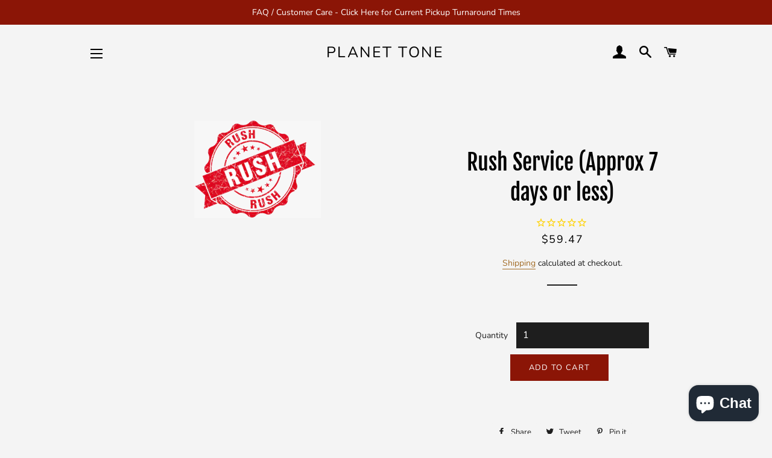

--- FILE ---
content_type: text/plain; charset=utf-8
request_url: https://productoptions.w3apps.co/api/imagecustomizer?productID=8259179741495&shopName=planet-tone&callback=jQuery19102952334169773918_1769912566735&_=1769912566737
body_size: -39
content:
jQuery19102952334169773918_1769912566735("{}")

--- FILE ---
content_type: application/javascript; charset=utf-8
request_url: https://planettone.com/products/rush-service-approx-7-days-or-less_7fqp7sy4wbgu.json?callback=jQuery19102952334169773918_1769912566735&_=1769912566736
body_size: 708
content:
/**/jQuery19102952334169773918_1769912566735({"product":{"id":8259179741495,"title":"Rush Service (Approx 7 days or less)","body_html":null,"vendor":"Planet Tone","product_type":"Product Fee","created_at":"2023-04-08T21:16:31-06:00","handle":"rush-service-approx-7-days-or-less_7fqp7sy4wbgu","updated_at":"2026-01-31T19:22:47-07:00","published_at":"2023-04-08T21:16:31-06:00","template_suffix":null,"published_scope":"web","tags":"boostflow-hidden, Hidden recommendation, ISP_IGNORE_PRODUCT_TAG, judgeme_excluded, mw-fee, pfs:hidden, salespop-skip, SEARCHANISE_IGNORE","variants":[{"id":45106796233015,"product_id":8259179741495,"title":"Default Title","price":"59.47","sku":"","position":1,"compare_at_price":"","fulfillment_service":"manual","inventory_management":null,"option1":"Default Title","option2":null,"option3":null,"created_at":"2023-04-08T21:16:32-06:00","updated_at":"2026-01-31T19:22:47-07:00","taxable":true,"barcode":null,"grams":0,"image_id":null,"weight":0.0,"weight_unit":"lb","requires_shipping":false,"price_currency":"USD","compare_at_price_currency":""}],"options":[{"id":10487924490551,"product_id":8259179741495,"name":"Title","position":1,"values":["Default Title"]}],"images":[{"id":41203036651831,"product_id":8259179741495,"position":1,"created_at":"2023-04-08T21:16:31-06:00","updated_at":"2023-04-08T21:16:31-06:00","alt":null,"width":210,"height":162,"src":"https:\/\/cdn.shopify.com\/s\/files\/1\/0063\/3788\/8344\/products\/a70addd563bbf8bc16858b68f83b6d03_38339160-4258-4150-a585-9fd2af95158f.gif?v=1681010191","variant_ids":[]}],"image":{"id":41203036651831,"product_id":8259179741495,"position":1,"created_at":"2023-04-08T21:16:31-06:00","updated_at":"2023-04-08T21:16:31-06:00","alt":null,"width":210,"height":162,"src":"https:\/\/cdn.shopify.com\/s\/files\/1\/0063\/3788\/8344\/products\/a70addd563bbf8bc16858b68f83b6d03_38339160-4258-4150-a585-9fd2af95158f.gif?v=1681010191","variant_ids":[]}}})